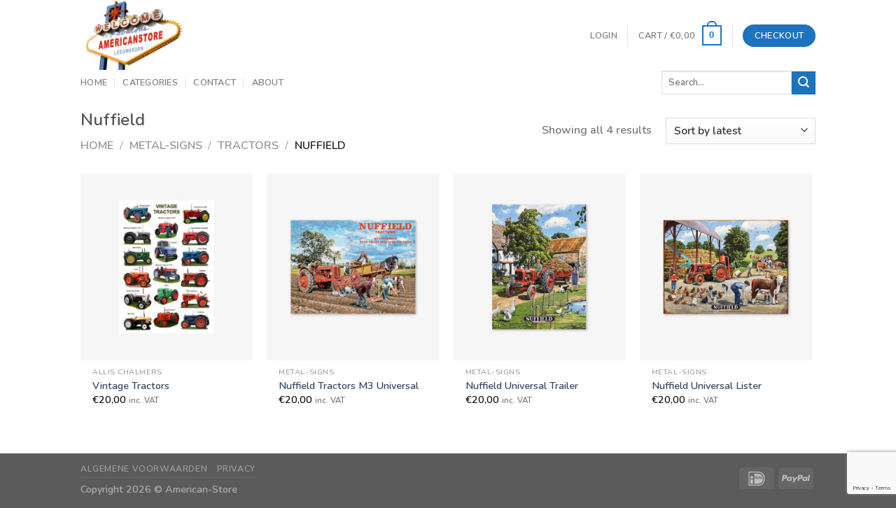

--- FILE ---
content_type: text/html; charset=utf-8
request_url: https://www.google.com/recaptcha/api2/anchor?ar=1&k=6Le3RJwUAAAAAFUKB6FY5BmVMBbcz6jazxjwOfD3&co=aHR0cHM6Ly93d3cuYW1lcmljYW4tc3RvcmUubmw6NDQz&hl=en&v=PoyoqOPhxBO7pBk68S4YbpHZ&size=invisible&anchor-ms=20000&execute-ms=30000&cb=pcbzqjep0bhg
body_size: 48840
content:
<!DOCTYPE HTML><html dir="ltr" lang="en"><head><meta http-equiv="Content-Type" content="text/html; charset=UTF-8">
<meta http-equiv="X-UA-Compatible" content="IE=edge">
<title>reCAPTCHA</title>
<style type="text/css">
/* cyrillic-ext */
@font-face {
  font-family: 'Roboto';
  font-style: normal;
  font-weight: 400;
  font-stretch: 100%;
  src: url(//fonts.gstatic.com/s/roboto/v48/KFO7CnqEu92Fr1ME7kSn66aGLdTylUAMa3GUBHMdazTgWw.woff2) format('woff2');
  unicode-range: U+0460-052F, U+1C80-1C8A, U+20B4, U+2DE0-2DFF, U+A640-A69F, U+FE2E-FE2F;
}
/* cyrillic */
@font-face {
  font-family: 'Roboto';
  font-style: normal;
  font-weight: 400;
  font-stretch: 100%;
  src: url(//fonts.gstatic.com/s/roboto/v48/KFO7CnqEu92Fr1ME7kSn66aGLdTylUAMa3iUBHMdazTgWw.woff2) format('woff2');
  unicode-range: U+0301, U+0400-045F, U+0490-0491, U+04B0-04B1, U+2116;
}
/* greek-ext */
@font-face {
  font-family: 'Roboto';
  font-style: normal;
  font-weight: 400;
  font-stretch: 100%;
  src: url(//fonts.gstatic.com/s/roboto/v48/KFO7CnqEu92Fr1ME7kSn66aGLdTylUAMa3CUBHMdazTgWw.woff2) format('woff2');
  unicode-range: U+1F00-1FFF;
}
/* greek */
@font-face {
  font-family: 'Roboto';
  font-style: normal;
  font-weight: 400;
  font-stretch: 100%;
  src: url(//fonts.gstatic.com/s/roboto/v48/KFO7CnqEu92Fr1ME7kSn66aGLdTylUAMa3-UBHMdazTgWw.woff2) format('woff2');
  unicode-range: U+0370-0377, U+037A-037F, U+0384-038A, U+038C, U+038E-03A1, U+03A3-03FF;
}
/* math */
@font-face {
  font-family: 'Roboto';
  font-style: normal;
  font-weight: 400;
  font-stretch: 100%;
  src: url(//fonts.gstatic.com/s/roboto/v48/KFO7CnqEu92Fr1ME7kSn66aGLdTylUAMawCUBHMdazTgWw.woff2) format('woff2');
  unicode-range: U+0302-0303, U+0305, U+0307-0308, U+0310, U+0312, U+0315, U+031A, U+0326-0327, U+032C, U+032F-0330, U+0332-0333, U+0338, U+033A, U+0346, U+034D, U+0391-03A1, U+03A3-03A9, U+03B1-03C9, U+03D1, U+03D5-03D6, U+03F0-03F1, U+03F4-03F5, U+2016-2017, U+2034-2038, U+203C, U+2040, U+2043, U+2047, U+2050, U+2057, U+205F, U+2070-2071, U+2074-208E, U+2090-209C, U+20D0-20DC, U+20E1, U+20E5-20EF, U+2100-2112, U+2114-2115, U+2117-2121, U+2123-214F, U+2190, U+2192, U+2194-21AE, U+21B0-21E5, U+21F1-21F2, U+21F4-2211, U+2213-2214, U+2216-22FF, U+2308-230B, U+2310, U+2319, U+231C-2321, U+2336-237A, U+237C, U+2395, U+239B-23B7, U+23D0, U+23DC-23E1, U+2474-2475, U+25AF, U+25B3, U+25B7, U+25BD, U+25C1, U+25CA, U+25CC, U+25FB, U+266D-266F, U+27C0-27FF, U+2900-2AFF, U+2B0E-2B11, U+2B30-2B4C, U+2BFE, U+3030, U+FF5B, U+FF5D, U+1D400-1D7FF, U+1EE00-1EEFF;
}
/* symbols */
@font-face {
  font-family: 'Roboto';
  font-style: normal;
  font-weight: 400;
  font-stretch: 100%;
  src: url(//fonts.gstatic.com/s/roboto/v48/KFO7CnqEu92Fr1ME7kSn66aGLdTylUAMaxKUBHMdazTgWw.woff2) format('woff2');
  unicode-range: U+0001-000C, U+000E-001F, U+007F-009F, U+20DD-20E0, U+20E2-20E4, U+2150-218F, U+2190, U+2192, U+2194-2199, U+21AF, U+21E6-21F0, U+21F3, U+2218-2219, U+2299, U+22C4-22C6, U+2300-243F, U+2440-244A, U+2460-24FF, U+25A0-27BF, U+2800-28FF, U+2921-2922, U+2981, U+29BF, U+29EB, U+2B00-2BFF, U+4DC0-4DFF, U+FFF9-FFFB, U+10140-1018E, U+10190-1019C, U+101A0, U+101D0-101FD, U+102E0-102FB, U+10E60-10E7E, U+1D2C0-1D2D3, U+1D2E0-1D37F, U+1F000-1F0FF, U+1F100-1F1AD, U+1F1E6-1F1FF, U+1F30D-1F30F, U+1F315, U+1F31C, U+1F31E, U+1F320-1F32C, U+1F336, U+1F378, U+1F37D, U+1F382, U+1F393-1F39F, U+1F3A7-1F3A8, U+1F3AC-1F3AF, U+1F3C2, U+1F3C4-1F3C6, U+1F3CA-1F3CE, U+1F3D4-1F3E0, U+1F3ED, U+1F3F1-1F3F3, U+1F3F5-1F3F7, U+1F408, U+1F415, U+1F41F, U+1F426, U+1F43F, U+1F441-1F442, U+1F444, U+1F446-1F449, U+1F44C-1F44E, U+1F453, U+1F46A, U+1F47D, U+1F4A3, U+1F4B0, U+1F4B3, U+1F4B9, U+1F4BB, U+1F4BF, U+1F4C8-1F4CB, U+1F4D6, U+1F4DA, U+1F4DF, U+1F4E3-1F4E6, U+1F4EA-1F4ED, U+1F4F7, U+1F4F9-1F4FB, U+1F4FD-1F4FE, U+1F503, U+1F507-1F50B, U+1F50D, U+1F512-1F513, U+1F53E-1F54A, U+1F54F-1F5FA, U+1F610, U+1F650-1F67F, U+1F687, U+1F68D, U+1F691, U+1F694, U+1F698, U+1F6AD, U+1F6B2, U+1F6B9-1F6BA, U+1F6BC, U+1F6C6-1F6CF, U+1F6D3-1F6D7, U+1F6E0-1F6EA, U+1F6F0-1F6F3, U+1F6F7-1F6FC, U+1F700-1F7FF, U+1F800-1F80B, U+1F810-1F847, U+1F850-1F859, U+1F860-1F887, U+1F890-1F8AD, U+1F8B0-1F8BB, U+1F8C0-1F8C1, U+1F900-1F90B, U+1F93B, U+1F946, U+1F984, U+1F996, U+1F9E9, U+1FA00-1FA6F, U+1FA70-1FA7C, U+1FA80-1FA89, U+1FA8F-1FAC6, U+1FACE-1FADC, U+1FADF-1FAE9, U+1FAF0-1FAF8, U+1FB00-1FBFF;
}
/* vietnamese */
@font-face {
  font-family: 'Roboto';
  font-style: normal;
  font-weight: 400;
  font-stretch: 100%;
  src: url(//fonts.gstatic.com/s/roboto/v48/KFO7CnqEu92Fr1ME7kSn66aGLdTylUAMa3OUBHMdazTgWw.woff2) format('woff2');
  unicode-range: U+0102-0103, U+0110-0111, U+0128-0129, U+0168-0169, U+01A0-01A1, U+01AF-01B0, U+0300-0301, U+0303-0304, U+0308-0309, U+0323, U+0329, U+1EA0-1EF9, U+20AB;
}
/* latin-ext */
@font-face {
  font-family: 'Roboto';
  font-style: normal;
  font-weight: 400;
  font-stretch: 100%;
  src: url(//fonts.gstatic.com/s/roboto/v48/KFO7CnqEu92Fr1ME7kSn66aGLdTylUAMa3KUBHMdazTgWw.woff2) format('woff2');
  unicode-range: U+0100-02BA, U+02BD-02C5, U+02C7-02CC, U+02CE-02D7, U+02DD-02FF, U+0304, U+0308, U+0329, U+1D00-1DBF, U+1E00-1E9F, U+1EF2-1EFF, U+2020, U+20A0-20AB, U+20AD-20C0, U+2113, U+2C60-2C7F, U+A720-A7FF;
}
/* latin */
@font-face {
  font-family: 'Roboto';
  font-style: normal;
  font-weight: 400;
  font-stretch: 100%;
  src: url(//fonts.gstatic.com/s/roboto/v48/KFO7CnqEu92Fr1ME7kSn66aGLdTylUAMa3yUBHMdazQ.woff2) format('woff2');
  unicode-range: U+0000-00FF, U+0131, U+0152-0153, U+02BB-02BC, U+02C6, U+02DA, U+02DC, U+0304, U+0308, U+0329, U+2000-206F, U+20AC, U+2122, U+2191, U+2193, U+2212, U+2215, U+FEFF, U+FFFD;
}
/* cyrillic-ext */
@font-face {
  font-family: 'Roboto';
  font-style: normal;
  font-weight: 500;
  font-stretch: 100%;
  src: url(//fonts.gstatic.com/s/roboto/v48/KFO7CnqEu92Fr1ME7kSn66aGLdTylUAMa3GUBHMdazTgWw.woff2) format('woff2');
  unicode-range: U+0460-052F, U+1C80-1C8A, U+20B4, U+2DE0-2DFF, U+A640-A69F, U+FE2E-FE2F;
}
/* cyrillic */
@font-face {
  font-family: 'Roboto';
  font-style: normal;
  font-weight: 500;
  font-stretch: 100%;
  src: url(//fonts.gstatic.com/s/roboto/v48/KFO7CnqEu92Fr1ME7kSn66aGLdTylUAMa3iUBHMdazTgWw.woff2) format('woff2');
  unicode-range: U+0301, U+0400-045F, U+0490-0491, U+04B0-04B1, U+2116;
}
/* greek-ext */
@font-face {
  font-family: 'Roboto';
  font-style: normal;
  font-weight: 500;
  font-stretch: 100%;
  src: url(//fonts.gstatic.com/s/roboto/v48/KFO7CnqEu92Fr1ME7kSn66aGLdTylUAMa3CUBHMdazTgWw.woff2) format('woff2');
  unicode-range: U+1F00-1FFF;
}
/* greek */
@font-face {
  font-family: 'Roboto';
  font-style: normal;
  font-weight: 500;
  font-stretch: 100%;
  src: url(//fonts.gstatic.com/s/roboto/v48/KFO7CnqEu92Fr1ME7kSn66aGLdTylUAMa3-UBHMdazTgWw.woff2) format('woff2');
  unicode-range: U+0370-0377, U+037A-037F, U+0384-038A, U+038C, U+038E-03A1, U+03A3-03FF;
}
/* math */
@font-face {
  font-family: 'Roboto';
  font-style: normal;
  font-weight: 500;
  font-stretch: 100%;
  src: url(//fonts.gstatic.com/s/roboto/v48/KFO7CnqEu92Fr1ME7kSn66aGLdTylUAMawCUBHMdazTgWw.woff2) format('woff2');
  unicode-range: U+0302-0303, U+0305, U+0307-0308, U+0310, U+0312, U+0315, U+031A, U+0326-0327, U+032C, U+032F-0330, U+0332-0333, U+0338, U+033A, U+0346, U+034D, U+0391-03A1, U+03A3-03A9, U+03B1-03C9, U+03D1, U+03D5-03D6, U+03F0-03F1, U+03F4-03F5, U+2016-2017, U+2034-2038, U+203C, U+2040, U+2043, U+2047, U+2050, U+2057, U+205F, U+2070-2071, U+2074-208E, U+2090-209C, U+20D0-20DC, U+20E1, U+20E5-20EF, U+2100-2112, U+2114-2115, U+2117-2121, U+2123-214F, U+2190, U+2192, U+2194-21AE, U+21B0-21E5, U+21F1-21F2, U+21F4-2211, U+2213-2214, U+2216-22FF, U+2308-230B, U+2310, U+2319, U+231C-2321, U+2336-237A, U+237C, U+2395, U+239B-23B7, U+23D0, U+23DC-23E1, U+2474-2475, U+25AF, U+25B3, U+25B7, U+25BD, U+25C1, U+25CA, U+25CC, U+25FB, U+266D-266F, U+27C0-27FF, U+2900-2AFF, U+2B0E-2B11, U+2B30-2B4C, U+2BFE, U+3030, U+FF5B, U+FF5D, U+1D400-1D7FF, U+1EE00-1EEFF;
}
/* symbols */
@font-face {
  font-family: 'Roboto';
  font-style: normal;
  font-weight: 500;
  font-stretch: 100%;
  src: url(//fonts.gstatic.com/s/roboto/v48/KFO7CnqEu92Fr1ME7kSn66aGLdTylUAMaxKUBHMdazTgWw.woff2) format('woff2');
  unicode-range: U+0001-000C, U+000E-001F, U+007F-009F, U+20DD-20E0, U+20E2-20E4, U+2150-218F, U+2190, U+2192, U+2194-2199, U+21AF, U+21E6-21F0, U+21F3, U+2218-2219, U+2299, U+22C4-22C6, U+2300-243F, U+2440-244A, U+2460-24FF, U+25A0-27BF, U+2800-28FF, U+2921-2922, U+2981, U+29BF, U+29EB, U+2B00-2BFF, U+4DC0-4DFF, U+FFF9-FFFB, U+10140-1018E, U+10190-1019C, U+101A0, U+101D0-101FD, U+102E0-102FB, U+10E60-10E7E, U+1D2C0-1D2D3, U+1D2E0-1D37F, U+1F000-1F0FF, U+1F100-1F1AD, U+1F1E6-1F1FF, U+1F30D-1F30F, U+1F315, U+1F31C, U+1F31E, U+1F320-1F32C, U+1F336, U+1F378, U+1F37D, U+1F382, U+1F393-1F39F, U+1F3A7-1F3A8, U+1F3AC-1F3AF, U+1F3C2, U+1F3C4-1F3C6, U+1F3CA-1F3CE, U+1F3D4-1F3E0, U+1F3ED, U+1F3F1-1F3F3, U+1F3F5-1F3F7, U+1F408, U+1F415, U+1F41F, U+1F426, U+1F43F, U+1F441-1F442, U+1F444, U+1F446-1F449, U+1F44C-1F44E, U+1F453, U+1F46A, U+1F47D, U+1F4A3, U+1F4B0, U+1F4B3, U+1F4B9, U+1F4BB, U+1F4BF, U+1F4C8-1F4CB, U+1F4D6, U+1F4DA, U+1F4DF, U+1F4E3-1F4E6, U+1F4EA-1F4ED, U+1F4F7, U+1F4F9-1F4FB, U+1F4FD-1F4FE, U+1F503, U+1F507-1F50B, U+1F50D, U+1F512-1F513, U+1F53E-1F54A, U+1F54F-1F5FA, U+1F610, U+1F650-1F67F, U+1F687, U+1F68D, U+1F691, U+1F694, U+1F698, U+1F6AD, U+1F6B2, U+1F6B9-1F6BA, U+1F6BC, U+1F6C6-1F6CF, U+1F6D3-1F6D7, U+1F6E0-1F6EA, U+1F6F0-1F6F3, U+1F6F7-1F6FC, U+1F700-1F7FF, U+1F800-1F80B, U+1F810-1F847, U+1F850-1F859, U+1F860-1F887, U+1F890-1F8AD, U+1F8B0-1F8BB, U+1F8C0-1F8C1, U+1F900-1F90B, U+1F93B, U+1F946, U+1F984, U+1F996, U+1F9E9, U+1FA00-1FA6F, U+1FA70-1FA7C, U+1FA80-1FA89, U+1FA8F-1FAC6, U+1FACE-1FADC, U+1FADF-1FAE9, U+1FAF0-1FAF8, U+1FB00-1FBFF;
}
/* vietnamese */
@font-face {
  font-family: 'Roboto';
  font-style: normal;
  font-weight: 500;
  font-stretch: 100%;
  src: url(//fonts.gstatic.com/s/roboto/v48/KFO7CnqEu92Fr1ME7kSn66aGLdTylUAMa3OUBHMdazTgWw.woff2) format('woff2');
  unicode-range: U+0102-0103, U+0110-0111, U+0128-0129, U+0168-0169, U+01A0-01A1, U+01AF-01B0, U+0300-0301, U+0303-0304, U+0308-0309, U+0323, U+0329, U+1EA0-1EF9, U+20AB;
}
/* latin-ext */
@font-face {
  font-family: 'Roboto';
  font-style: normal;
  font-weight: 500;
  font-stretch: 100%;
  src: url(//fonts.gstatic.com/s/roboto/v48/KFO7CnqEu92Fr1ME7kSn66aGLdTylUAMa3KUBHMdazTgWw.woff2) format('woff2');
  unicode-range: U+0100-02BA, U+02BD-02C5, U+02C7-02CC, U+02CE-02D7, U+02DD-02FF, U+0304, U+0308, U+0329, U+1D00-1DBF, U+1E00-1E9F, U+1EF2-1EFF, U+2020, U+20A0-20AB, U+20AD-20C0, U+2113, U+2C60-2C7F, U+A720-A7FF;
}
/* latin */
@font-face {
  font-family: 'Roboto';
  font-style: normal;
  font-weight: 500;
  font-stretch: 100%;
  src: url(//fonts.gstatic.com/s/roboto/v48/KFO7CnqEu92Fr1ME7kSn66aGLdTylUAMa3yUBHMdazQ.woff2) format('woff2');
  unicode-range: U+0000-00FF, U+0131, U+0152-0153, U+02BB-02BC, U+02C6, U+02DA, U+02DC, U+0304, U+0308, U+0329, U+2000-206F, U+20AC, U+2122, U+2191, U+2193, U+2212, U+2215, U+FEFF, U+FFFD;
}
/* cyrillic-ext */
@font-face {
  font-family: 'Roboto';
  font-style: normal;
  font-weight: 900;
  font-stretch: 100%;
  src: url(//fonts.gstatic.com/s/roboto/v48/KFO7CnqEu92Fr1ME7kSn66aGLdTylUAMa3GUBHMdazTgWw.woff2) format('woff2');
  unicode-range: U+0460-052F, U+1C80-1C8A, U+20B4, U+2DE0-2DFF, U+A640-A69F, U+FE2E-FE2F;
}
/* cyrillic */
@font-face {
  font-family: 'Roboto';
  font-style: normal;
  font-weight: 900;
  font-stretch: 100%;
  src: url(//fonts.gstatic.com/s/roboto/v48/KFO7CnqEu92Fr1ME7kSn66aGLdTylUAMa3iUBHMdazTgWw.woff2) format('woff2');
  unicode-range: U+0301, U+0400-045F, U+0490-0491, U+04B0-04B1, U+2116;
}
/* greek-ext */
@font-face {
  font-family: 'Roboto';
  font-style: normal;
  font-weight: 900;
  font-stretch: 100%;
  src: url(//fonts.gstatic.com/s/roboto/v48/KFO7CnqEu92Fr1ME7kSn66aGLdTylUAMa3CUBHMdazTgWw.woff2) format('woff2');
  unicode-range: U+1F00-1FFF;
}
/* greek */
@font-face {
  font-family: 'Roboto';
  font-style: normal;
  font-weight: 900;
  font-stretch: 100%;
  src: url(//fonts.gstatic.com/s/roboto/v48/KFO7CnqEu92Fr1ME7kSn66aGLdTylUAMa3-UBHMdazTgWw.woff2) format('woff2');
  unicode-range: U+0370-0377, U+037A-037F, U+0384-038A, U+038C, U+038E-03A1, U+03A3-03FF;
}
/* math */
@font-face {
  font-family: 'Roboto';
  font-style: normal;
  font-weight: 900;
  font-stretch: 100%;
  src: url(//fonts.gstatic.com/s/roboto/v48/KFO7CnqEu92Fr1ME7kSn66aGLdTylUAMawCUBHMdazTgWw.woff2) format('woff2');
  unicode-range: U+0302-0303, U+0305, U+0307-0308, U+0310, U+0312, U+0315, U+031A, U+0326-0327, U+032C, U+032F-0330, U+0332-0333, U+0338, U+033A, U+0346, U+034D, U+0391-03A1, U+03A3-03A9, U+03B1-03C9, U+03D1, U+03D5-03D6, U+03F0-03F1, U+03F4-03F5, U+2016-2017, U+2034-2038, U+203C, U+2040, U+2043, U+2047, U+2050, U+2057, U+205F, U+2070-2071, U+2074-208E, U+2090-209C, U+20D0-20DC, U+20E1, U+20E5-20EF, U+2100-2112, U+2114-2115, U+2117-2121, U+2123-214F, U+2190, U+2192, U+2194-21AE, U+21B0-21E5, U+21F1-21F2, U+21F4-2211, U+2213-2214, U+2216-22FF, U+2308-230B, U+2310, U+2319, U+231C-2321, U+2336-237A, U+237C, U+2395, U+239B-23B7, U+23D0, U+23DC-23E1, U+2474-2475, U+25AF, U+25B3, U+25B7, U+25BD, U+25C1, U+25CA, U+25CC, U+25FB, U+266D-266F, U+27C0-27FF, U+2900-2AFF, U+2B0E-2B11, U+2B30-2B4C, U+2BFE, U+3030, U+FF5B, U+FF5D, U+1D400-1D7FF, U+1EE00-1EEFF;
}
/* symbols */
@font-face {
  font-family: 'Roboto';
  font-style: normal;
  font-weight: 900;
  font-stretch: 100%;
  src: url(//fonts.gstatic.com/s/roboto/v48/KFO7CnqEu92Fr1ME7kSn66aGLdTylUAMaxKUBHMdazTgWw.woff2) format('woff2');
  unicode-range: U+0001-000C, U+000E-001F, U+007F-009F, U+20DD-20E0, U+20E2-20E4, U+2150-218F, U+2190, U+2192, U+2194-2199, U+21AF, U+21E6-21F0, U+21F3, U+2218-2219, U+2299, U+22C4-22C6, U+2300-243F, U+2440-244A, U+2460-24FF, U+25A0-27BF, U+2800-28FF, U+2921-2922, U+2981, U+29BF, U+29EB, U+2B00-2BFF, U+4DC0-4DFF, U+FFF9-FFFB, U+10140-1018E, U+10190-1019C, U+101A0, U+101D0-101FD, U+102E0-102FB, U+10E60-10E7E, U+1D2C0-1D2D3, U+1D2E0-1D37F, U+1F000-1F0FF, U+1F100-1F1AD, U+1F1E6-1F1FF, U+1F30D-1F30F, U+1F315, U+1F31C, U+1F31E, U+1F320-1F32C, U+1F336, U+1F378, U+1F37D, U+1F382, U+1F393-1F39F, U+1F3A7-1F3A8, U+1F3AC-1F3AF, U+1F3C2, U+1F3C4-1F3C6, U+1F3CA-1F3CE, U+1F3D4-1F3E0, U+1F3ED, U+1F3F1-1F3F3, U+1F3F5-1F3F7, U+1F408, U+1F415, U+1F41F, U+1F426, U+1F43F, U+1F441-1F442, U+1F444, U+1F446-1F449, U+1F44C-1F44E, U+1F453, U+1F46A, U+1F47D, U+1F4A3, U+1F4B0, U+1F4B3, U+1F4B9, U+1F4BB, U+1F4BF, U+1F4C8-1F4CB, U+1F4D6, U+1F4DA, U+1F4DF, U+1F4E3-1F4E6, U+1F4EA-1F4ED, U+1F4F7, U+1F4F9-1F4FB, U+1F4FD-1F4FE, U+1F503, U+1F507-1F50B, U+1F50D, U+1F512-1F513, U+1F53E-1F54A, U+1F54F-1F5FA, U+1F610, U+1F650-1F67F, U+1F687, U+1F68D, U+1F691, U+1F694, U+1F698, U+1F6AD, U+1F6B2, U+1F6B9-1F6BA, U+1F6BC, U+1F6C6-1F6CF, U+1F6D3-1F6D7, U+1F6E0-1F6EA, U+1F6F0-1F6F3, U+1F6F7-1F6FC, U+1F700-1F7FF, U+1F800-1F80B, U+1F810-1F847, U+1F850-1F859, U+1F860-1F887, U+1F890-1F8AD, U+1F8B0-1F8BB, U+1F8C0-1F8C1, U+1F900-1F90B, U+1F93B, U+1F946, U+1F984, U+1F996, U+1F9E9, U+1FA00-1FA6F, U+1FA70-1FA7C, U+1FA80-1FA89, U+1FA8F-1FAC6, U+1FACE-1FADC, U+1FADF-1FAE9, U+1FAF0-1FAF8, U+1FB00-1FBFF;
}
/* vietnamese */
@font-face {
  font-family: 'Roboto';
  font-style: normal;
  font-weight: 900;
  font-stretch: 100%;
  src: url(//fonts.gstatic.com/s/roboto/v48/KFO7CnqEu92Fr1ME7kSn66aGLdTylUAMa3OUBHMdazTgWw.woff2) format('woff2');
  unicode-range: U+0102-0103, U+0110-0111, U+0128-0129, U+0168-0169, U+01A0-01A1, U+01AF-01B0, U+0300-0301, U+0303-0304, U+0308-0309, U+0323, U+0329, U+1EA0-1EF9, U+20AB;
}
/* latin-ext */
@font-face {
  font-family: 'Roboto';
  font-style: normal;
  font-weight: 900;
  font-stretch: 100%;
  src: url(//fonts.gstatic.com/s/roboto/v48/KFO7CnqEu92Fr1ME7kSn66aGLdTylUAMa3KUBHMdazTgWw.woff2) format('woff2');
  unicode-range: U+0100-02BA, U+02BD-02C5, U+02C7-02CC, U+02CE-02D7, U+02DD-02FF, U+0304, U+0308, U+0329, U+1D00-1DBF, U+1E00-1E9F, U+1EF2-1EFF, U+2020, U+20A0-20AB, U+20AD-20C0, U+2113, U+2C60-2C7F, U+A720-A7FF;
}
/* latin */
@font-face {
  font-family: 'Roboto';
  font-style: normal;
  font-weight: 900;
  font-stretch: 100%;
  src: url(//fonts.gstatic.com/s/roboto/v48/KFO7CnqEu92Fr1ME7kSn66aGLdTylUAMa3yUBHMdazQ.woff2) format('woff2');
  unicode-range: U+0000-00FF, U+0131, U+0152-0153, U+02BB-02BC, U+02C6, U+02DA, U+02DC, U+0304, U+0308, U+0329, U+2000-206F, U+20AC, U+2122, U+2191, U+2193, U+2212, U+2215, U+FEFF, U+FFFD;
}

</style>
<link rel="stylesheet" type="text/css" href="https://www.gstatic.com/recaptcha/releases/PoyoqOPhxBO7pBk68S4YbpHZ/styles__ltr.css">
<script nonce="ngLCVH79KOAxZcOYwOHyEg" type="text/javascript">window['__recaptcha_api'] = 'https://www.google.com/recaptcha/api2/';</script>
<script type="text/javascript" src="https://www.gstatic.com/recaptcha/releases/PoyoqOPhxBO7pBk68S4YbpHZ/recaptcha__en.js" nonce="ngLCVH79KOAxZcOYwOHyEg">
      
    </script></head>
<body><div id="rc-anchor-alert" class="rc-anchor-alert"></div>
<input type="hidden" id="recaptcha-token" value="[base64]">
<script type="text/javascript" nonce="ngLCVH79KOAxZcOYwOHyEg">
      recaptcha.anchor.Main.init("[\x22ainput\x22,[\x22bgdata\x22,\x22\x22,\[base64]/[base64]/UltIKytdPWE6KGE8MjA0OD9SW0grK109YT4+NnwxOTI6KChhJjY0NTEyKT09NTUyOTYmJnErMTxoLmxlbmd0aCYmKGguY2hhckNvZGVBdChxKzEpJjY0NTEyKT09NTYzMjA/[base64]/MjU1OlI/[base64]/[base64]/[base64]/[base64]/[base64]/[base64]/[base64]/[base64]/[base64]/[base64]\x22,\[base64]\x22,\x22w7svw4BVDcOuGirCp1HDhMOmw6glw50Vw5sCw4ofTAZFA8K/IsKbwpUKCl7DpwnDs8OVQ04lEsK+JFxmw4sSw4HDicOqw6jCg8K0BMKzdMOKX0HDvcK2J8KRw6LCncOSOsOPwqXCl2bDg2/DrQzDkCo5G8KYB8O1RD3DgcKLL2Ybw4zCghTCjmk7wq/DvMKcw4AKwq3CuMOBA8KKNMK7EsOGwrMJOz7CqUh9Yg7CncO8ahEiBcKDwosywoklQcOww5pXw71fwpJTVcO3EcK8w7NEfzZuw7NHwoHCucOIYcOjZSTCtMOUw5dAw6/DjcKPfsOHw5PDq8OXwo4+w77CksO/BEXDoWwzwqPDhMOHZ2JQWcOYC3zDocKewqhBw5HDjMOTwqgWwqTDtFZow7FgwoIVwqsaYz7CiWnCu0rClFzCosOydELClF9RbsKJeCPCjsOWw6AJDD9bYXl6PMOUw7DClMOsLnjDoT4PGlE2YHLCuSNLUhs/XQUAa8KUPnLDncO3IMKYwp/DjcKscHU+RQPCnsOYdcKcw7XDtk3DgWnDpcOfwq3Cpz9YOMKZwqfCgijCmnfCqsKXwrLDmsOKX0lrMEnDiEUbQz9EI8OYwrDCq3h0Q1ZzeRvCvcKcccOpfMOWOMK2P8OjwolAKgXDuMOOHVTDmsK/w5gCFsOVw5d4wpfCjHdKwpDDkFU4EcOEbsOdTcOwWlfCvm/Dpytkwq/DuR/CmGUyFVPDkcK2OcOmcS/DrGh6KcKVwqlsMgnCuTxLw5p/w5rCncO5wrd5XWzCuw/CvSg3w4fDkj0Vwr/Dm19Pwo/[base64]/[base64]/[base64]/[base64]/CtizCjGtwMMKEVMO7w7J+w5EHwp1lDhfCncK5LQbCnMKkWMKLw6t0w4t9LMKPw4fDqsO4wrbDtlbDp8KAw6rCj8KxVEPCt3M7WsOLwpfCjsKTwoB3TSAbPgDCnSF5wqvCq2ggw5/CmsOKw6fCmsOswr3DhlXDmsOnw6bDuXfCvgPClsKRSlFRwq1EEmzDvcO8wpXDrUnDrAbCpsONY1Nwwq8cwoUWbyAJVGckawxwC8K0AsOuC8KlwpLDowHChcOKw510cVlRH17Dk1Uew6bCscOMw4HCp2tfwrzDqyJaw63CnR1ew55nbMKhwqtsYMKzw7Q3YSMsw5/DtkRaHC0NZMKfw7cbFFcOEsKkEi3Dt8KWGHfCnMKEGsOhPVbDi8KQw5VFHsKFw4Qwwp3Cqlxfw6DCn1rDtFjCu8Kkw5jCkCREDMObwoQobR/[base64]/[base64]/Cg8O7w4jDhsO4w6Rzw5fDicKHwpNQw6LDpMOgwp3CncOBUBMjwpnDnsKiw4DDhyJMPA9ewozDmMKQFCzDs2/[base64]/[base64]/fSXCq8KPwoY6KxnCvXLDocK5wrLDijQgwrfCsgPCqsO1wowvwp4fw6rDoR0YE8Kqw7fDkTkwN8ODZcKDDDzDr8KcQBPCtcK9w6Ylwp8/PhzCpMOMwq4iFMO6wqA5R8OeS8O1bMKyICxFw6wxwoViw7XDrnrDqzPCrMODwo/Cq8KGHMKxw4PCgDbDvMOAZ8O5XBE0F38FO8KfwqbCnQMBwqLCnVnCtVfCtDp0wpHDg8K3w4VNa1kNw43Cml/DtcKQfRsjw611YMKHw6Alwqx7w4HDok/[base64]/DilkrwqwBH8KZwpzCkQXCjMOWw7MjwrQTwqVHw50bwrnDksOfw7jDpMOkAsK6w4Vpw4HCvQYudMOgHsKjw5fDhsKBwr/[base64]/DpsO8wpp8w44ww4XDmGzDrHBUw6FEdCjDm2Q+QcKew6nDnRICwq7DjcONaB83w43Ci8OWw73DlsO8ShJIwpklwrzCiwViVy/DjkDCosOow7DDrx5NIMOeN8OywoHCkFDCkgXCj8KUDG4dw61aHWXDv8OsU8Oyw6nDpk3CoMO4w78jT0R3w4LCgMOhwpY9w5rCo1PDhivDgUw2w7LDpMKhw5HDicKsw5/CpzEEw6AwYsK7NWvCpAvDnUoAwoZ0J2AECcKzwohBJXUbfVDDsgfCmMO5FsOBdGzCvGM4w7dGwrfCuEdFwoEbexnDmMKQwo9NwqPDv8OSYkIFwq3Dr8KKw7Z7KMOiw5R/w5/DoMKNwoAmw4Bxw63Ch8OSQDjDghjDqMOZb1hjw4VHNUjDk8K1NMKhw7R1w4lYw6LDt8Kcw5lgwrnCoMOqw4XCpGFaFCfCrcKaw6jDqmdGw7pswr/Ci39JwrXCmX7Cu8Klw4hXw5DDssOwwpEnUsOhLcOfwqDDqMOqwqtBEVwYw4scw4/CriPClxwIHiNVBFrCisKlbcKfwrZ5DMOpVcK7TDd6RsOXKAcnwpF9wp80esKsc8OcwrrCq3fCmwUEFsKewrPDjUwCWsO7KcOMdWhkw7rDmsOVNl7DucKdw60edR/[base64]/[base64]/TcO7RMO0AF7Ct11qOMKLWyrDnsOtJC3CpMKGw7DDmsKNN8O7wo7DlhjCrMOVw7XDvDbDjFbDj8OBF8KFw6dlSBtcwoESDwARw5XCkcKJw7/[base64]/CicKhwrIbCMKiwqjCgsORaAvDpsKQQcOBwrFLw4LCkMORwogmE8KsZsKnwplTw6vCosKAOXDDtMKbwqXDu3Usw5QvXcKlw6dkRU/CncKcIn0cw6jCjFJ/wrjDmnrCjQvDpjDCsGNWw7DDuMKOwr/Cj8OZwoMIY8OsIsOxdMKFM2XCtcKhbQp6wo3Dljtrw71BLiQHHkIhw5TCs8OvwoDDlMK1wqhUw7kzQSA0wqBIWwjDkcOmw5jDm8K3w6nColrDq2sDwoLDoMKPG8KVOjDDrgnDpUvCv8OkZ1tUEnPCsVrDtsKzwr9qSj1pw7vDgjxEbl/CtF/DsCYyegbCrsKPV8OLaB5KwoZzD8KNw5otdl49QMORw7jCjsK/LQBww4rDu8KRP3wXdcOCDcOtXx/CjTgswqHCisKewqtWPxPDtcKsIcKXGlvClAnDsMKfSj9mEUzChMKywrZ7wowtOMKRZ8OpwqfCmMO9Y0ZMwpxGccOKDMOpw7LCvEJZMMKywrluGwMKPMOYw4bDnnrDjMOIwr/[base64]/wpjDu8KdMlRuw7x0wrDDiyUowonDqcKMImjDhsKlw4ElYMO4EsKhwpXDlMOeGsOrTChLwogcM8OVcsKew47Dm0BNwqF2PGNYw7jCsMKBJsKkw4Eew4vCtMOqwoXCvnpsKcO+H8OmHjfCvWjCrMOyw73DqMK/wojCi8ODLGEfwqwiVXczH8O/[base64]/DpgrDlUbDgMOmw5Elw63CsMKhw5lqTwTCpSvDlyNBw6w2SmPCr3bCvMKCw4BjWgYhw4vCkcKEw6fCq8KcNggcw4gtwq5FDGBzOMOaXgHDm8OTw53CgcKywp3DisKDwpTCuAzCrcO2MgrCgz4bNmJcwofDqcOwOsKLBsKlcnnDrsK/wow/fMKWeUBLWMOrV8KlFF3CnlTCkMKewrjDqcO7CMO4wqXDscKtw6jDhkItwqAmw7gWJkE2fw9cwrvDiV3CqHzCmC7CvxrDh1zDnynDmcO7w5oOD0nDhW9mNsOdwpcFwr/[base64]/CqcKkw4hsCMKcEsKlZcK/[base64]/CucO5Ck3Cm8ORTVQzw54zw67DknHDt3DDoMKPw5QFW33Ds0rDgMKaYcOaU8OWT8OZQi3DhmZkwo9ffsOaPxJiTxFGwpbCh8K8O0PDusOLwrnDvMOJf1kfVxrDssO1WsO5UyEJCHkdwqnCih4pwrbDqMOUWCoYw7/DqMKdwohOwowlw6fCvxlxw6RaSyxMw4fCpsKlwoPCvD/DqyhBccK9NcOdwovCrMODw50jA1VDfgs1QcOdUMKCGsO6MXfDlsKjTMK+dcK+wpvDlhzCmAs+b1kOw7HDvcOTMC/CjsK7KFPCtMKlRhTDmw7Dr2rDuRjCnMKVw4AjwrnCpX14NEfDvsOEWsKDwrpXdk7CisKmHwgcwp4HGj0fN2o+w43CpcOhwol7w5vDgcODBcOmO8KhM3LDscKaCsO4MsK4w75/RiXChcO5NMKNPcOmwrwQb2tSw6XCrwsxMsKPwrfDtMKCw4low5HDjml4LTsQJ8O9IsOBwrs3wqdZWsKeVGFswr/CmlfDqF7ClMOjw4vCucK5w4ELw4pTB8OiwprCl8K/akbCuyoUwrLDuFN8w4oyUMOWbcK8KCQwwrpyIsOrwrDCrcKnDMO+PsKFwopLcl/Cj8K5JsKZcMKTImoOwqtew7gJTsOgworCjsOawqI7LsKYaCgnw6gSwo/CqHfDq8KHwodqw6DDssKLJsOhXsK2R1IPwo4OcBvDq8K3X1Fxw6HDpcKTOMOIfyHCk3DDuCZTY8KyCsOFUcOmIcO5d8OjH8KGw5vCoh3CsV7DssOIRUTCvx3CmcK/ZsK5wrvDu8Obw7Jew4nCi1skJ37CusK9w5DDvDfDssKww4w9dcOTU8OPbsKFwqZaw4PDjjbCqnTDoC7DiF7DhUjDs8OXwr0pw7HCrsODwqZqwqdlwqEXwrYgw7nDlMKFKUnDuzjCm33CssOEWcOJe8K3MsOHZ8O0CMKlDiZ2Uz/DgMKgFcKCwpsPMD8PPMO3woBgAMOlHcOwAcKhwojDtMOIw4xxacKQTD/CpSfCpXzDs07CinFvwrcPf1oIccK0woTDrCTChwY/wpTDtn3DhsKxKsK/[base64]/CrgzCsMKbw4jDuCvCtsOCFMKwF0TDhizCk3HCt8OVEAoYwqbCrMO/wrVKfDIdw5DCrmHCg8KfdzTDp8OowrHDqcOHwrPDm8KUw6gQw77CkxzDhRLCol/DkMK7NRTDisK6PMKqbMOhFlc2w5/CkETDrlcPw4fCr8OFwpVJA8KbIC96L8Kxw50pwqrCmMONB8KWXQ13woPDpHzDvHZuKSXDsMOCwp4lw7xzwrfCnlXClsOpR8OiwoMiKsObAsK3w7LDkXM/JsO/[base64]/[base64]/CgsKgMsKzBMKJAQnDt8OUwrvDmTvDlkJfScKFwofCq8OXw5hpw7oDw5fCokvDkzpdKsOXw5bCqcKbcxI7S8Kjw4ZYwqvDpU3CmMKnS0FMw5QmwpRbTsKZVAUSfMOsSMOiw7nDhytqwq8EwprDgWcqwo0iw63CvsKFecKLwq/DoSt5wrZ6Nig9w7jDqcK/w7rDi8K3RxLDjnbCkMKNSC0yFF3DmcKdP8OYCE5yGFwnMm7DucOQRUsMD2R5wqfDp3zDh8KLw49jw7PCsVwfwqwQwpIsB3DDqMOqO8O0wqLCq8KNd8O6SMOPMBJDHi5mPj1WwqrCvnfCkFsmZg/Du8O/[base64]/CmcOYbQMlwp41HcKTS8KbbxXCs8KbwroUMm3CmsOPP8Knwo42wrvDpkrCvRnCi15Xw78hw7/CiMOcwp08FlvDrsOYwrHDhBpVw6TDhcKfEMOaw4vDpxHDlcOHwpDCt8KbwoPDjcOfw6nDv1bDkMO6w6puaB5iwrnCvsOqwrLDmRcLNDPCpXNBQsKkHcOdw5fDlsKOwrN+wo13J8OKXhbCkh3DilDDm8KMOcOYw6RiNcO+UcOuwqPDr8O/[base64]/w5R0BFVsGcOTYsO0IQnCiGTCijB/wqDCuGvDkljCs2d9wpZ4RwgyU8KUacKqCRNYBTpbBMOUwrTDjizDv8OHw5fDnmPCqsK0wqQxD37DvcKDCcKrUTFaw79HwqPDisKpwrXCqsK+w51SDMOHw6A/[base64]/DlMOFTMKWwqB3wpDDrsOGwqJHw4xJw6xaGsOXwolnTMOJwpc+w5NFZcKJw540w5rDrHMCw5/CosKOLm3CsxY9LDrChMOGW8O/w7/Co8OYwqMZOnHDmcO6wp7CjMKPesKnckXClG5Xw49vw5XCr8K/worCvsKEccK+w6J9wpwCwpHCh8O8axlpbHsGwq1WwqFewpzCq8KYwo7Ckj7DsTPDtMK1FVzCt8OVGsKWWcKeecOlfXrDmcKdw5MRwpbDnWdfGT/CuMKxw7kuSsK8bUjCvRPDqn4XwpR7THFewrU3asKVMVPCiyDCq8OOw4x1wqUYw7vCmH/Dt8KiwpVpwq1OwoxLwqASZhrCn8K9wqwuAMKzb8OowpxVdFttHDYoLcKmwqwbw6vDmVYQwprChGwGY8O4BcKOcsKNWMKyw7dOMcO8w50TwqPDqyVZwoQnD8OywqRpIzV4wrE8IkDDpHMcwrRsKcOIw57Du8KbEUl/wopBNx7CvD3DncKhw7QtwpZ1w7vDp2LCksOiwofDi8O2Ywcnw7fCv1jCkcOnWwzDocO0O8OwwqvCoT3CncO9MMOyA03Ds1hpwqfDm8KhTcO6wqTClcOrw7fDqhURwp/CpmIwwqdYw7QVwqjDvMKoHErCtQ46bCsTRQBOK8KDwqwuHsKwwq5kw6/CocKSOcORwrtcOgsgw6BqFRkQw4YfE8OyJx8VwpXCjsK7wpMQeMOqacOYw5LCh8KdwoVUwoDDr8O9LsKSwqXDuWbCvSY5E8ODdTnCpHrCs24BQlbCkMOVwqsbw6JcV8KebQrCgMKpw6/DksO5B2TDs8OOwqV+woh2RH9kRMO4X0g+wovCp8OOExAcSCNQLcOPYsOOMjfDsBIdU8KZAsOFdwE8wrzDv8KYd8KEw4NFKFPDpGAjUEXDucO3w53DhjnDmSHDl0/CvMOdCwtSC8OUFjp3wqVEwpjDoMObYMKFcMKuOjp9wpHCpFEmNsKLw5bCvsKpLMK/[base64]/DjMKawrRzBMKow6Rdw4NdwqFQw5dVwrA2w4TCsMKYC1/DiG96w7MFwqDDr0TCjWR/w7N3wo16w7ZxwrnDrSEFScOqQMOvw4/CjMOGw5JTwozDlcOrwofDvlojwrc/wrzDiA7CkSzDiljClCPCqMOCw5zCgsO2TVoawqoHwq7CnkrDl8KXw6PCjxN2fkTDvsO9HHUcCsKeRz0RwoPDhWXCkMKAJ2/CisOKEMO6wojCvMOaw4/DosKewrTCu0pHwoYuL8K0w682wrdhwpvCigfDkcKAdyHCqsO/RHDDm8OpSnJ4LsKLYsKFwrTCj8K1w5jDoEYpD17DmcKswqFiwqzDlljCisK/w6zDu8Kuw7M2w6fDuMKxSTjCiip1JQTDiX12w69ZHnPDsybCosK0OBrDu8KGwpIvIToEKMOXMsK0w5nDvMK5wpbClRsuc1XCrsOeJ8KKwolXOErCg8Kew6rDth8pfyvDosOeBMK6wpHClg1xwrREwpnCn8OsdMKvw7zCuUfCmxkxw6zDoDBywo/Dl8KXwrDCisOwasOLwpzDgGTDqVbCjUF/w5/[base64]/wrkscgfCshEZdMKCwp/Cq8Ojw4ZiW8KmBMK4w55RwqsYw77Dp8KuwpMnQmzCs8KIwqoPwrs+HcOhPsKZw5/DvUsHc8OCQ8KOw7PDhsODYCVpw5HDrRvDvW/CsSZ9Xm8FERTDp8ONGgYrwoHCrWvCqU3CmsKBw5XDuMKEcR3CkjLDnhNgU1PCiV/CnT7ChMORFw3DmcKQw77Cv1wrw5N5w4rCvxLCvcKiGsO3w7DDmsOXwqPCki1Aw6rDuiF7w5/CtMOwwpPCggdCwozCtX3CgcOsNMKpw4TCvhc7wpt6e2/Dh8KBwqRfwpxhQjRZw67DlF1Gwr58woPDnwoxYwVMw7gkwrvCu1E2w491w4fDvgvDm8OzMsOUw6PDjsOLUMObw6spbcKbwrsOwoQ6w6XDisOtL14KwofCtMO1woAlw6zCji3Dv8KyFy/DhkAywrTCjsK9wq9yw6dAOcK9eQIqNEZyesKOOMKNwptbeCXCuMOafHnCncO/[base64]/NlprRsKWEnE/wqhzLcK/[base64]/DmsKZwqXCmMKgwq0zLAHCsMOHGlEEaMKcwrMWwqcBwq7CvHYcwrsiwovCogs3VkkhBFjCqsOzYMO/XAEVw7FERMOnwqsuaMKAwqA1w4PDrWEybMOZHFBlZcObVDrDli/Cp8OiNQTDsCt5wrl+CBU5w6/DpRTDo1Z+TEYOwqDCjAZKwrchwpdVw6w7EMKgw4XCsl/DnMKMwoLDqcKyw68XO8ORw6h1w6UEwo9eZMOwLMKvw6nDhcKgwqjDnUjDu8Knw5bDicKtwrwBQktKwpDCp23ClsKjWnclfMOddlR6w4bDtsKtw73DrzZUw4AVw5J1w4bDtcKuGm5xw5/DjsO6VsOdw5FzFy/CocOkLS4Tw6R7YsKow7nDpwLCkUbCpcOdQhHDiMOhwrTDvMKndDHCiMOKw5hbOkLCjcOjwqRYwqnCnUx2TWDCgBrCv8OUbAPCicKeNkB7OcOVd8KHJsKdwo0hwq/[base64]/[base64]/CiS7DmcOVTG3DgCILw7zDtsOLwq9wAAzCk8Kdw4d0w414UGLCiHRZw43CilQiwowqw4rCnA/DpsOuVRElwpMUwp0oWcOow7xfw7DDjsKpE1UeeUcYVjJdFDLDj8OELHBpw5XClMOkw4jDksOJw6Brw7rCmsOKw6/Dm8ORIWFywqdqBcOKw4jDjQ/DocKkw7c+woV8GMOdFsKecWzDucKswobDvUwuaCUhwpxvecKfw4fCjMOLUWh/w7luI8Otcl3DusKZwptpQsO2cELCkMK/BMKGdmYjVMOWSS0fGVc9wozDsMOQHMO9wqtwbizCpWHCvsKZRRsewoJnEcOaLgbDscOgChJnw6/Dt8KnDHV3HcKVwpR6JylHWsK4QlTDuk3DghBtaxzDgjg/w5pKw7gaCx8PUHnDp8OUwpBjZcOOJx1tCsKhYmNGw74mwrXDikx1QnfDqCnCkcKbIMKOworCrD5AYcOBwp5wV8KfHwDDv3g0GFsROH3DtcOdwp/Dm8Kewo7CoMOrVsKfQGhGw6DDmUVswo4sb8KOYH/CocKRwo3CmcO6w4XDtcKKCsK0D8Orw6TCgijChMK6w65XaGRowoPDnMOkX8OTHsK2RcKpwpARC1leZTpedWjDlyPDpHnCgcKrwr/Ck2nDtsOabMKsYsK3GC4Dwqg8OlIbwqI5wp/Cr8OcwrZdR0bDucONwpnCvEbDrcOnwophfcK6wqNIBMOqSxTCiyl8wo9VSRPDuAHCmybClsOvF8KrJWvCpsODwoTDkgx6woLClMO8wpjCtsKkUsKHeApLFcK/[base64]/Dk8K8wrgTwpcPPyFUw4TCtQZocW93WsOXw4jDrxjDosOeJsO6Gj1KeGbCtnfCrsOrw43DnTPCj8KTLcKvw7wYw5jDtMOMwq4HPsORIMOIw7DCmCpqCTnDgh3CoH/DhMKSeMOwNionw5BXHVHCsMKya8Kew613wqwNw7Ecwq/DlMKKw43DiGcTFEfDjcO2w6jDusOSwqDCtzFiwo9Ow7rDsH7Dn8OBVMKXwqbDq8KedMOvVUETB8KpwpPDli7Dj8OCRsKpw4h4wokMwrfDisO1wqfDsHjChMKEGMKdwpnDm8KuRMKxw6hxw6I8wqhCBsKxwoxIw6w/dlrCvh3DoMOGeMO7w6DDgnbCphZ/e1vDocOEw4rCvMOWw7/CvMKNw5rDjj7CmFASwo1Ow5DCrcKzwrnDiMKOworCij7DscOCKw5bRANlw4LCoB3Dj8K0LcOYB8Omw5zCisOJNcKlw53DhnPDhcOEd8KwPRfDnXYQwr15wr5xUMK2wp3CtQkpwqUAEhZCwr/[base64]/w71zBStCw6fDgcOSXipNwpxNWzEDLMKdMsKowrISSjDDk8K5PiHCp187LMKgHkHCv8OYKsOtfj9ifGzDs8KcT2Mdw43CvQ/CtMK9LR3DqMKKDX5iw7Rdwo0Rw6MKw5g0fMOHB3rDvcOFEcODLVNlwp/CiwjClsK/wo9Tw44ZWsOUw6pIw5B0wr/Dp8OCwqwyDlFYw5vDqMOkVMK7fyTCnBRWwprCjcKvw7I3EB0zw7nDgcO1NzwAwqvDuMKFAsOpwqDDvkxid2fCo8ORNcKUw7zDvADCpMOlwqDCi8OgY0dZRsOYwo0kwqbDiMKow7DCpQjCicKgwq8xdsO7wqJ2A8K7wr9fB8KULsKrw7N+MMKMGcOCwq/Dg3kmw5RAwo0nwqcDBsOZw61Iw6EDw6x4wrjCv8OpwrpZPV3DrsK9w6ApYsKGw4gBwqQJw7nClFTCnH1bwonDj8ONw4xdw60lAcK1a8Kcw4nCmybCgXjDl1XDjcKUWMO/O8K9BcOwOMONw7VPwpPChcKNw7PCp8OBw5HDqsOjbSQxw79PcMOoGBLDmMKoeHbDsX4hdMO9F8KAVsKkw4BTw64gw6h6w4JFNFwecxvCqFdPwprDg8KKQDLCkSTDqMOAwp5KwqfDm1vDn8OTD8K/[base64]/w5EOw5HCiTfCrcKoZcOjwqM1w5R5w4dtDsO/ZWvDoVZewp3CqMOAYQHCoxJSw7pSRcK9w4zDqHXCg8K6fizDhMKycH7DoMOLYS7DnDDCukIAYMORwr4owrHCkyjDtsKEworDgsKqU8OTwrtYwonDkMOwwrtpwqXCm8OpVMKbwpQQB8K/IS58wqDCkMO4wqJwTmfDrh3CmTweJydew6DDhsOAwonCicOvZcKlw4XCiUgoHcO/w6o7woTDncKvLjXDvcK5w6DDnnYmw4fCmhB5wqQ6PMKvw4siA8OHfsK2F8KWDMOrw5jDlzvCo8O1Fkw8OVLDksOTTsKFHCBmWwIzwpFJw7NxKcOmw4EENB51ZcKPHcKSw4/CuXbCssO5w6bDqAnCqx/[base64]/[base64]/DnzcCw7MyDsKowoFgw7N7HMOSc1QsQXkmdcOuS2MXbcOuw4AvWRvDlgXCkw0CTx43w4fCk8KGZ8Kxw7E9HsKMwo4GRAvDkWrCp2t2wpBqw6bCuznCo8K0w4vDtCrCim3ClRc1IsOFcsKZwpQ4SirDnMKIP8Ofw4LCsBtzw7/DpMOtIiNYwr58Z8OzwptowpTDnArDpHvDo2HDhSIRw6ZHLTnCqm3Dq8KYw6hmUArDpcKQZkkCwpLDl8Kmw7LDqjFfMsOZwrJBw5dANcOuIMOGT8KTwrc7D8OtPsKETMO8woXCqsKRehYLRCVzLzZ1wpNkwrzDuMK3f8OGaTHDg8KxQ00nRMO9MsOQwpvChsOBZlpWwr/CtBPDq0/Cp8KkwqjDqR5jw4lzMiTCt0vDq8Krwq5XAC04JDPDmXvCnwLCmsKnccKswrfClxZ/[base64]/Cs0kyTsOIwosPfsK/aiHCoU7CjMKvwqggwrHDhVHCgsKCXwkvwqDDiMOAQ8OAG8O8wrrDmVLCqUIAfWXDvsODwpTDvMKUHFjCh8OfwrPDtBhOfDbCgMOLAMOnEzPDpsOUXsOUNV7DgsO+AMKPeFTDrsKJCsOww70Fw7JewrLCicOtAsK5w5V7w7lXcUnCt8Oxa8KLwp/CusOCwph4w47CjsOqWmQMwpHDpcKiwocXw7HDu8Kqw5k9wr/CtkLDkFJAEUh3w78YwonCm1XCnRDDjmFpSRElRMOmAMOjwrfCpC7DsivCpsOrelI6KsOWRAVkwpUOQUcHwrAZw5bDusKDw4HCoMKGDjJRw4PClsOfw4ZPMsKKNyHCgcO/[base64]/w6rCuldzw53DvsKBwo5wYcKQwpvCv1bDvcOnw5pxHyYpwpLCk8Oowp/[base64]/DvMK5fQjCiFBgewt0LMKDw4jCjV7CiMOjw6kVc01Ewq9oKMKRQ8OtwqllRkw0TMKGw7shNihPOyXCoC3DscOIE8O2w7Q+wqFoe8O5w6QPCcOIw5syEj/DhMK5bcOOw57Dl8OdwqLCkRXDp8OJw4taOMOeS8OLbQDCjwTCu8KeL1fDjsKHOcOLBEfDjcKINRgww4vDpsKfIsOHMmnCkBrDu8Kvwr/[base64]/RcK5ccKEw7tjwofDvTAvNsOsw5TCg1I8N8OFwojDg8O4AMKew4/DvsOBw4VrQlJXw5AjEsK1w5jDkjIrwqnDvkDCtADDksK3w4QdQ8OswptqAhFaw5/DhC95F0lBWcONfcKCdxbCrlDCtlMHAhVOw5TCsXwNPcOLUsOYchrCl3BgFsKWw7AEZMK4wqJacsOpw7TCqGQVR3RpAHoiGsKaw4/[base64]/CqcODCMOeLS/[base64]/b8K2WcO4GQHCvCvCpsKTwo9kQsOlw58wTsOVw69FwqVSfcKRCW3Dj2DCmMKZFAU9w4c2Ig7ClTVmwp3Dl8OmWMKMQMOTI8KAwpDCocONwoYFw75wRwTDgGdQd09nw5BxU8KRwqUJwpzDjx9GNMOTPwBKXcOcwqzDhSNIwqMRLFHDtDXCmBPDs2/DvcKScMKXwoUPKBREw7Zrw7BfwrprW1TCrMKAdg7Djg1jCsKJw4TCijhAUEHDsg7CuMKmwokJwpsEEBR8WsKNw4Zuw7czwp52UVRGRsONwpkSw6fDhsOIcsKLU0MkKcO4EDtbXgjDjMOdHcODM8OXe8K9wr/DiMOGw7tFw5wFw7HDlVlvYh1nwqbDisO8wrxow7cFalYQw5LDq2PDusOISGDCnMKowrHChCPDqHjCgsKBdcObSsO3H8KrwoFFw5VMPkLDksOWPMKtShp6f8KREcOxw6zCu8ONw4JAez/[base64]/w5PDkB0Rw6XCvhnCtCp/XW/CpsO1Y2LCt8OnYMOXw4Eawq/Cs0JPwrw8w4h2w7/CkMOZVX3Cr8KRw7fDhhvCmsORwpHDrMKBRMKDw5/DjCIRFsORw5hbNloMwojDqzHDoiUtFUHCrUjCmhVtCsOiUBc8wp0Fw4UCwqzCqSLDvg/[base64]/CssKuwqhxw7/Dh0jDlMOAwpw8w6/Dl8KWf8K7C8O4UxTCpC4+w4vCrsO4wqnDo8OOH8KzAA4CwrVfS0PDlcOPwpZ/w57DoHrDsk/CqcObdsOFw71Yw5BMenLDtR3Dv1UUVFjCrSLDiMKECGnDi2ZTwpHChsOBw4XDjVt/w7wSCHXCvnZRw77DrcKUXsKyfX5uKXrDpz3Cm8O9w7jDh8OXwpPCp8KMwpF3wrbCnsOEAUM6wrRuw6LCsmLDq8K7w4BZR8Ozw6ktLcKtwqF4w5APZHnDqcKWJsOEV8OHw73Dl8ORwr80Xic/wrbDs2dGVUPCi8OwGAJvwo7CncK1wqwEFsOKCGJhP8OEGMOgwoXCgMK3DMKkw5nDssKuTcKoJsOgYyBDwq42WTtbYcOHPFd5SF/[base64]/Dt2/[base64]/[base64]/[base64]/ChsO5PCbDu2HCphzCviTCjMOzL8OkG8O/w6vCtMKBaizCoMOgw6UkbWTCqcOUZMKQd8O4ZcO3M3/CjQ7CqBTDsilOI2gDTEUhw7IfwoPChxfDs8KqXHAxICHDmcKyw7E1w5pARATCpMOqwqDDncOFwq7DnyTDuMOzw6YkwrzCuMKNw6NmBz/DhMKLM8KfPcKmbMK0HsK3ecKlQgVDQSrCkQPCvsOKSELChcKdw7jChsOJw6XCuxDCngxBwrnCg14qew7DuGYaw4zCp3vDtUAEYijDmwR5AMKlw5g+OnLCjsO4MMOawqzCj8K6wp/ClMOdwoY9wqFHwrHClRspP2sSIcKbwpdwwohxwrUyw7PCusO2GsKsHcOiaEZyWno/wqZ6JsOwBMOeUsKEw6gjw5Fzw6jCrhkIY8Ouw4fCm8Ovw4Qfw6jCoG7Do8KAdcKDLgFpfk3Dq8O3w7HDjsOewp3ChBPDsVU5w44wSMKlwqzDjA7CjcKWQMKLeibDjsO6Xk1kw67CrcKRHBDCuxZjwqbDt1V/JltWRGJYwrI+TyB3wqrCrVVgL2jDoFrCs8OOwpliw7LCksOQGMOawrgJwq3CqQ5Two7Dg2XCug91w4xfw5dWQcKfaMOSBsKAwpZlw6HCn1h7wq/DojpSw70Dw4paKMOyw5wbJMOeLsKywoYYJcOFOjXCoVnCqcOAw7pgCcOMwoHDhVzDncKcdsOnP8KBwqYuKD1PwopdwrDCrsOVwoBdw7B8B2gZeBnCrMKodMKiw5nCtsKTw518wqsVJMKLHF/[base64]/CjsK9LXVBA8KOBcKHFCjDvTnCh8KUwqYqwpxhwrrCr3YnYlfCrsKqwrjDlsKUw6PCiQYxH24sw6AFw4nCgXpfDV3Cr1nDm8O+w4bDkyzCvMOEE2zCsMOyXAnDp8Odw5EhWsO2w7PDmGPDicO/PsKsRcOKw4rDg0XDjsKVesKDwq/Dnk0MwpNwXMOxwr3Dp2gZwoAAwoLCiGXDlAIBwp3CqjLCj11QEMK0ZzHCgXYkZMKhJyhlGsKhS8KGWCbDkjXCksKZGllQw7EHwqZCL8KUw5HChsK7V1fDn8Odw4sCw5Ehw5tYYhrCs8OiwoUawrjCt3/CqSfDocOyN8K6UwF5URR9w6HDoh4Tw4PDr8KGwqrDsiVtBxjCuMORKcKjwpRlRUkpTsKWNMOoRAVESjLDn8KicxpQwrpbwq0GF8KIw7TDmsOSD8O6w6ICUcOYwoTCn2XCtDp5JBZwGcO1w5M/w491e3E+w6DDuWvCkcO5NsOJXWDCi8Kkw5pdw5A3UMKTKUzDhnTCisOuwrdNSsKDc1QKw7/[base64]/[base64]/CtA3Ci8O8w7J3w5rCtGHCqsO7wo/CiiFYRsKvwotmw4Exw7NoUwfDu25GdDvCsMOSwpzCqH9ewosBw5oJwqnClcORT8K6AlDDjcOyw7rDscOwJsKBcjDDsitCf8KULW5fw7XDl1fDhcKDwpBnKBcHw5Yuw7PClcOCwp7DpMKsw7N2CMO1w6d/wqTDmsOYA8K+wpUpcHbCuDrCv8OZwpnCvCQnwqk0CMOGwr7CkMKJasODw418w6LCoEYwOiIXI2k0O1HChcOXwqh6T2jDo8KUEQHCmWZ+wqTDhcKMwqLDscK8WjJzOQNaE1JSQAvDosO6ChECwq3DtRPDrsO4PX5Lw7InwrFGwofCjcKpw5wdSwZWC8O/WCU6w7kzZsODDjrCs8O1w7VVwrzCucONW8K8w7PCi2DCtm1pwo/DvsO3w4nCtQ/DssOhwqPDvsOtFcKwZcKXScKCw4rDjsOLJsOUw6zDgcOow4kvQBXCt2DDulEyw5ZDP8KWwqhiK8K1w68HRMOCO8O1wrAHw4RlURHCmMKSRDrDkCrCsRzCrcKQJ8Odw6EUwp/CmiEOZEwOwotfw7YCLsKnVnHDgSI5ZWfDusKZwr5Ab8O9WMKxwoRcfsO+w741HVo/[base64]/wognDmEQwojDq8KFIcOJw6LCrSICwrw1VQJpw47CmsOCw6ZUw5zDnB8RwpPDgwF6ScOMTMOSw4/CiW9Ywo/DhDYVXA7Cjxc2w7MXw4DDuxdewpYyFQ/ClsKGwpnChXHDqsOjwq4fa8KbZcKwLT0FwpTDgQ/Cq8KsaxJjSBZoQQzCjV8maQMDw7NkchBNIsKTwpU1w5HCrcOow7vDosOoLxpvwpbDjcOXPUQdw6TCgFQLJcOTDlxuGD/CrMO+wqjCksOTacKqHUc6w4VtQgfDn8O1BU7DscOjAsKqWVbCvMKWcDslMsObYEjCrcKXb8KNwr/Dmyl6w4vDkxsDPcK+Y8OCQl8lw6zDlC9Gw7AIDx0hMGEHTMKMcHQhw7cKw7HCsAw3WSLCmBTCt8KWeHcZw4hJwopyb8OsLhNzw6TDlsKWw44Mw43CkFHDi8O1Lzo+VTo/w78ResKBw53DugURw77ChC4oaSTCmsOdw4DCuMO9wqhMwqvDnAdOwprChMOgKMKnwqY5w5rDgiHDicO+IWFNJsKIwoYaaTBDwoo+MUIyO8OMIcOXw6bDs8OqMhIRIRkEJMKMw61KwqwgFjTCkRIIw6/DsSoow4UewqrCum4dZ1fCrcOyw6ROEMOYwoPDs13DqsOhw6TDicKlZMOVw6/[base64]/Dgx3DuWVAeMKXw7zCr0odA8KQGHHCvcOJwqMXw5rCqF4RwofCu8OVw4DDm8OdE8K0wofDvlNCDcOgwqpswoYjwoxjLWc0BmEMN8KhwrzDoMKmEcOswqrChmhxw4/Cumozwrdpw6gzwqwga8OvFsOpwrZQQ8O8wqtODCIJwpFsFRwUw5ccL8OmwrDDpRTDssKbwrbCvjnCnyzCksOXXsONfcKxwo8+wqsSEsKIwogQQsK1wr92w77DqSfDmGN3d0bDqyE+HsKswrzDicO4VknCt0BrwqEkw4powqfDiQ4HXG/DjcOPwqcrwoXDksK3w7RwS2hBwoDCp8OuwpPDucKFwqUTGMKkw5bDs8K0SsOeLMOcKTVVC8Oow6XCoiEawp7DklkXw41ow4DDiz5SKcKhJsKLXcOvQsOXw5cnB8ObGQHDtMKzLcK1w5QvSG/DrsOiw43Dhi/DkGYpSyh6Ql1zw47DrXrCqibDjsKlcjfDshfCqH/CqCnDkMKRwp0ywpwodnlbwrDCiFFtw5/Dp8OAw5/[base64]/Dq8ONayQXc8OrX2Y0YUHDoFcvEzfCkU9uGMK0wqECHRI7ZxzDmsOGOWZ9w7nDqybCnsKUw7gPLkvCksOMfVnCoSQEesKxVGASw6TDjnXDisOuw5FYw4IAJcOBWX7CqsKUwqdDW3XDr8KjRC/Cl8KzdsOpwrTCgDcrwq3CjF5Nw45oEcOxFU3ChArDmSPCqcKqEsO3wrc6d8OULcOhIsO/[base64]/[base64]/CvsKSTsK5w4x0wq3DvEUQw5nCvMKgScOaIMOJwrnCvMKRRsOqw68ewrvDosKNZ2sew6/[base64]/OklGVn5Dw4cFMCHCssOFEsOEw4DCm8K2w4HCocOrWcOqWxbDlsKPGsOPdCPDr8KKw5p6wpbDmsOUw47DmTbCqVXDjcKJZTHDkHrDowx5wqnCnsO0w6Znw6/CusOWS8KOwqLCkMObwqp1ccKNwpnDhBTChHDDlybDlDvDlMOhS8K/[base64]/CsnDDuDlgdsKOwqIrFWPDrDA9ZcKZw6HDmEhZwqfCs8OOZxfCiHPDj8KmccOzbUHDm8OJERw2W3Mtem1Dwq/CjRDCpB9lw63CsA7Dml5aJcKXwqHCnmXChHQBw5vDsMOBeCHChsO5W8OiC0gmTwzDvQJowrgdwp7DtQDDtg4Lw6fDtMKLXcK7bsKMw7vDqsOgw6xKDMKQDsKhOS/CtQbDtR5pGg3Ds8K4wocaLHBWw6vCt2k6bXvCkQ4lasK+YmEHwoDCoxzDpl1jw58rwqhQDm7Dj8OCLAoDLyYBwqDDiToswrTDnsKeAnrCvcKcw6HDsRfDgH3CjcKkwqTCg8OUw6U4aMOdwrrCiF/CsX/CmHjCiQxvwpNnw47CnRHCizIzDcKcT8KRwrlUw5BKCkLClB5jwo10CsKjdiN4w6A7wolzwpRtw5DDoMOrw5nDg8KRwrtmw7F9w5fDkcKHZj/CusO/H8Oow7FvdsKeciM5w79Gw6TCrMKmJipMw7MOwoTCoRJvw5B9RnFkLsKMGifCpcO8w6TDgD/[base64]\x22],null,[\x22conf\x22,null,\x226Le3RJwUAAAAAFUKB6FY5BmVMBbcz6jazxjwOfD3\x22,0,null,null,null,1,[21,125,63,73,95,87,41,43,42,83,102,105,109,121],[1017145,420],0,null,null,null,null,0,null,0,null,700,1,null,0,\[base64]/76lBhnEnQkZnOKMAhk\\u003d\x22,0,0,null,null,1,null,0,0,null,null,null,0],\x22https://www.american-store.nl:443\x22,null,[3,1,1],null,null,null,1,3600,[\x22https://www.google.com/intl/en/policies/privacy/\x22,\x22https://www.google.com/intl/en/policies/terms/\x22],\x22YqgARmYoaNZn4b585i/idW6L+PjBDvP0shVnoWZyKmA\\u003d\x22,1,0,null,1,1768815556160,0,0,[205,160,161],null,[231,198,5,87,117],\x22RC-Ibc41o1GLBiG2A\x22,null,null,null,null,null,\x220dAFcWeA4k5_tDEeivp3kY9QF-i9GCD6FiLknfW-uRqCw9LabNpdSc2AZHHS7sF25f5kI_LqQOKL86R1vrU2RIM5YGZKRgwuTLMA\x22,1768898356044]");
    </script></body></html>